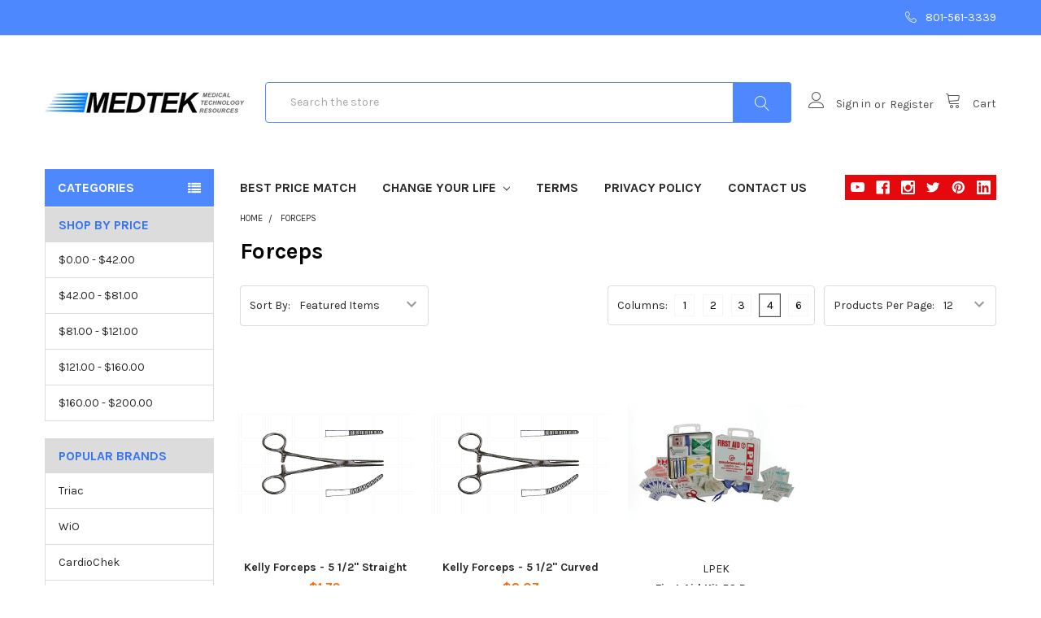

--- FILE ---
content_type: text/html; charset=UTF-8
request_url: https://www.e-medtek.com/forceps/
body_size: 13164
content:


<!DOCTYPE html>
<html class="no-js" lang="en">
    <head>
        <title>Kelly Forceps - Curverd Forceps, Straight Forceps, Surgical Forceps – MedTek</title>
        <link rel="dns-prefetch preconnect" href="https://cdn11.bigcommerce.com/s-y586f83j" crossorigin><link rel="dns-prefetch preconnect" href="https://fonts.googleapis.com/" crossorigin><link rel="dns-prefetch preconnect" href="https://fonts.gstatic.com/" crossorigin>
        <meta name="keywords" content="forceps, surgical forceps, medical supplies, medical equipment, medical products, kelly forceps"><meta name="description" content="Forceps are needed for just about everything in the medical field. We offer affordable options. Star your online order today."><link rel='canonical' href='https://www.e-medtek.com/forceps/' /><meta name='platform' content='bigcommerce.stencil' />
        
        

        <link href="https://cdn11.bigcommerce.com/s-y586f83j/product_images/favicon.ico" rel="shortcut icon">
        <meta name="viewport" content="width=device-width, initial-scale=1, maximum-scale=1">

        <script>
            // Change document class from no-js to js so we can detect this in css
            document.documentElement.className = document.documentElement.className.replace('no-js', 'js');
        </script>

        <link href="https://fonts.googleapis.com/css?family=Karla:700,400,400i,700i%7CPoppins:700&display=swap" rel="stylesheet">
        <link data-stencil-stylesheet href="https://cdn11.bigcommerce.com/s-y586f83j/stencil/f30dbdc0-b52e-0136-5fc6-00950c2b2095/e/c6c31fe0-b423-0138-ae96-0242ac110012/css/theme-0199d860-67ba-0138-b445-0242ac110012.css" rel="stylesheet">

        <!-- Start Tracking Code for analytics_googleanalytics -->

<!-- Global site tag (gtag.js) - Google Analytics -->
<script async src="https://www.googletagmanager.com/gtag/js?id=UA-184480738-1"></script>
<script>
  window.dataLayer = window.dataLayer || [];
  function gtag(){dataLayer.push(arguments);}
  gtag('js', new Date());

  gtag('config', 'UA-184480738-1');
</script>

<!-- End Tracking Code for analytics_googleanalytics -->


<script type="text/javascript">
var BCData = {};
</script>
<!-- Hotjar Tracking Code for www.e-medtek.com -->
<script>
    (function(h,o,t,j,a,r){
        h.hj=h.hj||function(){(h.hj.q=h.hj.q||[]).push(arguments)};
        h._hjSettings={hjid:2267960,hjsv:6};
        a=o.getElementsByTagName('head')[0];
        r=o.createElement('script');r.async=1;
        r.src=t+h._hjSettings.hjid+j+h._hjSettings.hjsv;
        a.appendChild(r);
    })(window,document,'https://static.hotjar.com/c/hotjar-','.js?sv=');
</script>
<script nonce="">
(function () {
    var xmlHttp = new XMLHttpRequest();

    xmlHttp.open('POST', 'https://bes.gcp.data.bigcommerce.com/nobot');
    xmlHttp.setRequestHeader('Content-Type', 'application/json');
    xmlHttp.send('{"store_id":"767717","timezone_offset":"-6.0","timestamp":"2026-01-23T21:10:31.22655500Z","visit_id":"a8190558-5d94-43c9-8923-d4f2fc1b7086","channel_id":1}');
})();
</script>

        

        
        
        
        
        
        <!-- snippet location htmlhead -->
    </head>
    <body class="csscolumns papaSupermarket-layout--default 
        papaSupermarket-style--
        papaSupermarket-page--pages-category 
        emthemesModez-productUniform
        
        
        
        
        
        
        " id="topOfPage">


        <!-- snippet location header -->
        <svg data-src="https://cdn11.bigcommerce.com/s-y586f83j/stencil/f30dbdc0-b52e-0136-5fc6-00950c2b2095/e/c6c31fe0-b423-0138-ae96-0242ac110012/img/icon-sprite.svg" class="icons-svg-sprite"></svg>


        <header class="header" role="banner">
    <a href="#" class="mobileMenu-toggle" data-mobile-menu-toggle="menu">
        <span class="mobileMenu-toggleIcon">Toggle menu</span>
    </a>

    <div class="emthemesModez-header-topSection">
        <div class="container">
            <nav class="navUser navUser--storeInfo">
    <ul class="navUser-section">
    </ul>
</nav>

<nav class="navUser">


    
    <ul class="navUser-section">
        

        <li class="navUser-item">
            <a class="navUser-action" href="tel:801-561-3339">
                <span class="navUser-item-icon emthemesModez-icon-linear-phone-handset"></span>
                <span>801-561-3339</span>
            </a>
        </li>

    </ul>
</nav>        </div>
    </div>

    <div class="emthemesModez-header-userSection emthemesModez-header-userSection--logo-left" data-stickymenu>
        <div class="container">
            <nav class="navUser">
    
    <ul class="navUser-section navUser-section--alt">

            <li class="navUser-item navUser-item--account">
                        <a class="navUser-action" href="/login.php">
                            <span class="navUser-item-icon navUser-item-loginIcon emthemesModez-icon-linear-user"></span>
                            <span class="navUser-item-loginLabel">Sign in</span>
                        </a>
                            <span class="navUser-or">or</span> <a class="navUser-action" href="/login.php?action=create_account">Register</a>
            </li>
        

        <li class="navUser-item navUser-item--compare">
            <a class="navUser-action navUser-action--compare" href="/compare" data-compare-nav>Compare <span class="countPill countPill--positive countPill--alt"></span></a>
        </li>
        
        <li class="navUser-item navUser-item--cart">

            <a
                class="navUser-action navUser-action--cart"
                data-cart-preview
                data-dropdown="cart-preview-dropdown"
                data-options="align:right"
                href="/cart.php",
                title="Cart">
                <span class="navUser-item-icon navUser-item-cartIcon emthemesModez-icon-linear-cart"></span>
                <span class="navUser-item-cartLabel">Cart</span> <span class="countPill cart-quantity">0</span>
            </a>

            <div class="dropdown-menu" id="cart-preview-dropdown" data-dropdown-content aria-hidden="true"></div>
        </li>
    </ul>
</nav>

                <div class="header-logo header-logo--left">
                    <a href="https://www.e-medtek.com/">
            <div class="header-logo-image-container">
                <img class="header-logo-image" src="https://cdn11.bigcommerce.com/s-y586f83j/images/stencil/250x40/medtek_logo2_1523569355__23019.original.jpg" alt="MedTek" title="MedTek">
            </div>
</a>
                </div>

            <div class="emthemesModez-quickSearch" data-prevent-quick-search-close>
    <!-- snippet location forms_search -->
    <form class="form" action="/search.php">
        <fieldset class="form-fieldset">
            <div class="form-field">
                <label class="is-srOnly" for="search_query">Search</label>
                <div class="form-prefixPostfix wrap">
                    <input class="form-input" data-search-quick name="search_query" id="search_query" data-error-message="Search field cannot be empty." placeholder="Search the store" autocomplete="off">
                    <input type="submit" class="button button--primary form-prefixPostfix-button--postfix" value="Search" />
                </div>
            </div>
        </fieldset>
    </form>
</div>        </div>
    </div>

    <div class="navPages-container" id="menu" data-menu>
        <div class="container">
            <nav class="navPages">
    <div class="emthemesModez-navPages-verticalCategories-container">
        <a class="navPages-action has-subMenu" data-collapsible="emthemesModez-verticalCategories"
            data-collapsible-disabled-breakpoint="medium"
            data-collapsible-disabled-state="open"
            data-collapsible-enabled-state="closed">Categories</a>
        <div class="emthemesModez-verticalCategories " id="emthemesModez-verticalCategories" data-emthemesmodez-fix-height="emthemesModez-section1-container" aria-hidden="true" tabindex="-1">
            <ul class="navPages-list navPages-list--categories">
                    <li class="navPages-item">
                        <a class="navPages-action has-subMenu " href="https://www.e-medtek.com/cholesterol-testing-kits/"
    
    data-collapsible="navPages-18"
    data-collapsible-disabled-breakpoint="medium"
    data-collapsible-disabled-state="open"
    data-collapsible-enabled-state="closed">
    Cholesterol Testing Kits <i class="icon navPages-action-moreIcon" aria-hidden="true"><svg><use xlink:href="#icon-chevron-down" /></svg></i>
</a>
<div class="navPage-subMenu
    " id="navPages-18" aria-hidden="true" tabindex="-1">
    <ul class="navPage-subMenu-list">
        <li class="navPage-subMenu-item">
            <a class="navPage-subMenu-action navPages-action" href="https://www.e-medtek.com/cholesterol-testing-kits/">All Cholesterol Testing Kits</a>
        </li>
            <li class="navPage-subMenu-item">
                    <a class="navPage-subMenu-action navPages-action" href="https://www.e-medtek.com/pts-cardiochek-test-strips/" >PTS CardioChek Test Strips</a>
            </li>
            <li class="navPage-subMenu-item">
                    <a class="navPage-subMenu-action navPages-action" href="https://www.e-medtek.com/cholestech-test-cassettes/" >Cholestech Test Cassettes</a>
            </li>
            <li class="navPage-subMenu-item">
                    <a class="navPage-subMenu-action navPages-action" href="https://www.e-medtek.com/multi-analyte-controls/" >Multi Analyte Controls</a>
            </li>
            <li class="navPage-subMenu-item">
                    <a class="navPage-subMenu-action navPages-action" href="https://www.e-medtek.com/disposable-supplies/" >Disposable Supplies</a>
            </li>
            <li class="navPage-subMenu-item">
                    <a class="navPage-subMenu-action navPages-action" href="https://www.e-medtek.com/capillary-tubes-plungers/" >Capillary Tubes &amp; Plungers</a>
            </li>
            <li class="navPage-subMenu-item">
                    <a class="navPage-subMenu-action navPages-action" href="https://www.e-medtek.com/accessories/" >Accessories</a>
            </li>
    </ul>
</div>
                    </li>
                    <li class="navPages-item">
                        <a class="navPages-action" href="https://www.e-medtek.com/covid-19/" >COVID-19 Tests</a>
                    </li>
                    <li class="navPages-item">
                        <a class="navPages-action" href="https://www.e-medtek.com/disinfecting/" >Disinfecting</a>
                    </li>
                    <li class="navPages-item">
                        <a class="navPages-action has-subMenu " href="https://www.e-medtek.com/wio-diet-smart-foods/"
    
    data-collapsible="navPages-58"
    data-collapsible-disabled-breakpoint="medium"
    data-collapsible-disabled-state="open"
    data-collapsible-enabled-state="closed">
    WiO Diet Smart Foods <i class="icon navPages-action-moreIcon" aria-hidden="true"><svg><use xlink:href="#icon-chevron-down" /></svg></i>
</a>
<div class="navPage-subMenu
    " id="navPages-58" aria-hidden="true" tabindex="-1">
    <ul class="navPage-subMenu-list">
        <li class="navPage-subMenu-item">
            <a class="navPage-subMenu-action navPages-action" href="https://www.e-medtek.com/wio-diet-smart-foods/">All WiO Diet Smart Foods</a>
        </li>
            <li class="navPage-subMenu-item">
                    <a class="navPage-subMenu-action navPages-action" href="https://www.e-medtek.com/wio-smart-foods/" >WiO Smart Foods</a>
            </li>
            <li class="navPage-subMenu-item">
                    <a class="navPage-subMenu-action navPages-action" href="https://www.e-medtek.com/wio-protein-drinks/" >WiO MRP Shakes &amp; Omega Oil</a>
            </li>
            <li class="navPage-subMenu-item">
                    <a class="navPage-subMenu-action navPages-action" href="https://www.e-medtek.com/wio-ingredients/" >WiO Ingredients</a>
            </li>
            <li class="navPage-subMenu-item">
                    <a class="navPage-subMenu-action navPages-action" href="https://www.e-medtek.com/wio-emulsions-extracts/" >WiO Emulsions &amp; Extracts</a>
            </li>
            <li class="navPage-subMenu-item">
                    <a class="navPage-subMenu-action navPages-action" href="https://www.e-medtek.com/wio-supplements/" >WiO Supplements</a>
            </li>
    </ul>
</div>
                    </li>
                    <li class="navPages-item">
                        <a class="navPages-action has-subMenu " href="https://www.e-medtek.com/carrying-cases/"
    
    data-collapsible="navPages-43"
    data-collapsible-disabled-breakpoint="medium"
    data-collapsible-disabled-state="open"
    data-collapsible-enabled-state="closed">
    Carrying Cases <i class="icon navPages-action-moreIcon" aria-hidden="true"><svg><use xlink:href="#icon-chevron-down" /></svg></i>
</a>
<div class="navPage-subMenu
    " id="navPages-43" aria-hidden="true" tabindex="-1">
    <ul class="navPage-subMenu-list">
        <li class="navPage-subMenu-item">
            <a class="navPage-subMenu-action navPages-action" href="https://www.e-medtek.com/carrying-cases/">All Carrying Cases</a>
        </li>
            <li class="navPage-subMenu-item">
                    <a class="navPage-subMenu-action navPages-action" href="https://www.e-medtek.com/cases-for-baxter-sabratek/" >Cases for Baxter-Sabratek</a>
            </li>
            <li class="navPage-subMenu-item">
                    <a class="navPage-subMenu-action navPages-action" href="https://www.e-medtek.com/cases-for-abbott-aim/" >Cases for Abbott AIM</a>
            </li>
            <li class="navPage-subMenu-item">
                    <a class="navPage-subMenu-action navPages-action" href="https://www.e-medtek.com/cases-for-curlin/" >Cases for Curlin</a>
            </li>
            <li class="navPage-subMenu-item">
                    <a class="navPage-subMenu-action navPages-action" href="https://www.e-medtek.com/cases-for-cadd/" >Cases for CADD</a>
            </li>
            <li class="navPage-subMenu-item">
                    <a class="navPage-subMenu-action navPages-action" href="https://www.e-medtek.com/medical-cases-and-bags/" >Medical Cases and Bags</a>
            </li>
    </ul>
</div>
                    </li>
                    <li class="navPages-item">
                        <a class="navPages-action has-subMenu " href="https://www.e-medtek.com/orthopedic-softgoods/"
    
    data-collapsible="navPages-32"
    data-collapsible-disabled-breakpoint="medium"
    data-collapsible-disabled-state="open"
    data-collapsible-enabled-state="closed">
    Orthopedic Softgoods  <i class="icon navPages-action-moreIcon" aria-hidden="true"><svg><use xlink:href="#icon-chevron-down" /></svg></i>
</a>
<div class="navPage-subMenu
    " id="navPages-32" aria-hidden="true" tabindex="-1">
    <ul class="navPage-subMenu-list">
        <li class="navPage-subMenu-item">
            <a class="navPage-subMenu-action navPages-action" href="https://www.e-medtek.com/orthopedic-softgoods/">All Orthopedic Softgoods </a>
        </li>
            <li class="navPage-subMenu-item">
                    <a class="navPage-subMenu-action navPages-action" href="https://www.e-medtek.com/ankle-foot-heel/" >Ankle, Foot &amp; Heel</a>
            </li>
            <li class="navPage-subMenu-item">
                    <a class="navPage-subMenu-action navPages-action" href="https://www.e-medtek.com/knee-braces/" >Knee</a>
            </li>
    </ul>
</div>
                    </li>
                    <li class="navPages-item">
                        <a class="navPages-action" href="https://www.e-medtek.com/clearance/" >DISCOUNTED ITEMS</a>
                    </li>
                    <li class="navPages-item">
                        <a class="navPages-action" href="https://www.e-medtek.com/asthma-medical-supplies/" >Asthma Medical Supplies</a>
                    </li>
                    <li class="navPages-item">
                        <a class="navPages-action" href="https://www.e-medtek.com/diabetes-testing-supplies-and-equipment/" >Diabetes Testing Supplies and Equipment</a>
                    </li>
                    <li class="navPages-item">
                        <a class="navPages-action" href="https://www.e-medtek.com/diagnostics/" >Diagnostics</a>
                    </li>
                    <li class="navPages-item">
                        <a class="navPages-action" href="https://www.e-medtek.com/forceps/" >Forceps</a>
                    </li>
                    <li class="navPages-item">
                        <a class="navPages-action" href="https://www.e-medtek.com/gloves/" >Gloves</a>
                    </li>
                    <li class="navPages-item">
                        <a class="navPages-action" href="https://www.e-medtek.com/h-pylori/" >H. pylori</a>
                    </li>
                    <li class="navPages-item">
                        <a class="navPages-action" href="https://www.e-medtek.com/hypothyroid/" >Hypothyroid Tests</a>
                    </li>
                    <li class="navPages-item">
                        <a class="navPages-action" href="https://www.e-medtek.com/influenza-testing/" >Influenza Testing</a>
                    </li>
                    <li class="navPages-item">
                        <a class="navPages-action" href="https://www.e-medtek.com/lancets/" >Lancets</a>
                    </li>
                    <li class="navPages-item">
                        <a class="navPages-action" href="https://www.e-medtek.com/massage-therapy/" >Massage Therapy</a>
                    </li>
                    <li class="navPages-item">
                        <a class="navPages-action" href="https://www.e-medtek.com/oxygen/" >Oxygen </a>
                    </li>
                    <li class="navPages-item">
                        <a class="navPages-action" href="https://www.e-medtek.com/pulse-oximetry/" >Pulse Oximetry Monitors</a>
                    </li>
                    <li class="navPages-item">
                        <a class="navPages-action" href="https://www.e-medtek.com/respiratory/" >Respiratory</a>
                    </li>
                    <li class="navPages-item">
                        <a class="navPages-action" href="https://www.e-medtek.com/supplements/" >Supplements</a>
                    </li>
            </ul>
        </div>
    </div>
        <ul class="navPages-list">
                <li class="navPages-item">
                    <a class="navPages-action" href="https://www.e-medtek.com/bestprice.html/">Best Price Match</a>
                </li>
                <li class="navPages-item">
                    <a class="navPages-action has-subMenu" href="https://www.e-medtek.com/change-your-life/" 
    data-collapsible="navPages-page-1"
    data-collapsible-disabled-breakpoint="large"
    data-collapsible-disabled-state="open"
    data-collapsible-enabled-state="closed">
    Change Your Life <i class="icon navPages-action-moreIcon" aria-hidden="true"><svg><use xlink:href="#icon-chevron-down" /></svg></i>
</a>
<div class="navPage-subMenu navPage-subMenu--standard" id="navPages-page-1" aria-hidden="true" tabindex="-1">
    <ul class="navPage-subMenu-list">
        <li class="navPage-subMenu-item">
            <a class="navPage-subMenu-action navPages-action" href="https://www.e-medtek.com/change-your-life/">Change Your Life</a>
        </li>
            <li class="navPage-subMenu-item">
                    <a class="navPage-subMenu-action navPages-action" href="https://www.e-medtek.com/weight-loss-management/">Weight Loss Management</a>
            </li>
    </ul>
</div>
                </li>
                <li class="navPages-item">
                    <a class="navPages-action" href="https://www.e-medtek.com/terms/">Terms</a>
                </li>
                <li class="navPages-item">
                    <a class="navPages-action" href="https://www.e-medtek.com/privacy-policy/">Privacy Policy</a>
                </li>
                <li class="navPages-item">
                    <a class="navPages-action" href="https://www.e-medtek.com/contact/">Contact Us</a>
                </li>
        </ul>
    <ul class="navPages-list navPages-list--user">
            <li class="navPages-item">
                <a class="navPages-action" href="/login.php">Sign in</a>
                    or <a class="navPages-action" href="/login.php?action=create_account">Register</a>
            </li>
    </ul>

    <div class="navPages-socials">
            <ul class="socialLinks socialLinks--dark">
            <li class="socialLinks-item">
                    <a class="icon icon--youtube" href="https://www.youtube.com/channel/UCGh1MefALU9exuPLmRtVuFQ?view_as=subscriber" target="_blank">
                        <svg><use xlink:href="#icon-youtube" /></svg>
                    </a>
            </li>
            <li class="socialLinks-item">
                    <a class="icon icon--facebook" href="https://www.facebook.com/eMedTek/" target="_blank">
                        <svg><use xlink:href="#icon-facebook" /></svg>
                    </a>
            </li>
            <li class="socialLinks-item">
                    <a class="icon icon--instagram" href="https://www.instagram.com/medtekmedicals/" target="_blank">
                        <svg><use xlink:href="#icon-instagram" /></svg>
                    </a>
            </li>
            <li class="socialLinks-item">
                    <a class="icon icon--twitter" href="https://twitter.com/E_Medtek" target="_blank">
                        <svg><use xlink:href="#icon-twitter" /></svg>
                    </a>
            </li>
            <li class="socialLinks-item">
                    <a class="icon icon--pinterest" href="https://www.pinterest.com/medtekmedical/" target="_blank">
                        <svg><use xlink:href="#icon-pinterest" /></svg>
                    </a>
            </li>
            <li class="socialLinks-item">
                    <a class="icon icon--linkedin" href="https://www.linkedin.com/company/21905197/" target="_blank">
                        <svg><use xlink:href="#icon-linkedin" /></svg>
                    </a>
            </li>
    </ul>
    </div>
</nav>
        </div>
    </div>

</header>

<div class="emthemesModez-quickSearch emthemesModez-quickSearch--mobileOnly" data-prevent-quick-search-close>
    <!-- snippet location forms_search -->
    <form class="form" action="/search.php">
        <fieldset class="form-fieldset">
            <div class="form-field">
                <label class="is-srOnly" for="search_query_mobile">Search</label>
                <div class="form-prefixPostfix wrap">
                    <input class="form-input" data-search-quick name="search_query" id="search_query_mobile" data-error-message="Search field cannot be empty." placeholder="Search the store" autocomplete="off">
                    <input type="submit" class="button button--primary form-prefixPostfix-button--postfix" value="Search" />
                </div>
            </div>
        </fieldset>
    </form>
</div>
<div class="dropdown dropdown--quickSearch" id="quickSearch" aria-hidden="true" tabindex="-1" data-prevent-quick-search-close>
    <div class="container">
        <section class="quickSearchResults" data-bind="html: results"></section>
    </div>
</div>
<div class="emthemesModez-overlay"></div>

        <div class="body">
     
    <div class="container">
        
<h1 class="page-heading page-heading--mobileOnly">Forceps</h1>

<div class="page">
    <aside class="page-sidebar page-sidebar--top " id="faceted-search-container">
        <nav>
    

                <div class="sidebarBlock sidebarBlock--mobileCollapsible">
        <h5 class="sidebarBlock-heading" data-collapsible="#shopByPrice-navList" data-collapsible-disabled-breakpoint="medium" aria-expanded="false">
            Shop By Price
        </h5>
        <ul id="shopByPrice-navList" class="navList" aria-hidden="true">
            <li class="navList-item">
                <a class="navList-action " href="https://www.e-medtek.com/forceps/?price_min=0&amp;price_max=42&amp;sort=featured" alt="$0.00 - $42.00" title="$0.00 - $42.00">$0.00 - $42.00</a>
            </li>
            <li class="navList-item">
                <a class="navList-action " href="https://www.e-medtek.com/forceps/?price_min=42&amp;price_max=81&amp;sort=featured" alt="$42.00 - $81.00" title="$42.00 - $81.00">$42.00 - $81.00</a>
            </li>
            <li class="navList-item">
                <a class="navList-action " href="https://www.e-medtek.com/forceps/?price_min=81&amp;price_max=121&amp;sort=featured" alt="$81.00 - $121.00" title="$81.00 - $121.00">$81.00 - $121.00</a>
            </li>
            <li class="navList-item">
                <a class="navList-action " href="https://www.e-medtek.com/forceps/?price_min=121&amp;price_max=160&amp;sort=featured" alt="$121.00 - $160.00" title="$121.00 - $160.00">$121.00 - $160.00</a>
            </li>
            <li class="navList-item">
                <a class="navList-action " href="https://www.e-medtek.com/forceps/?price_min=160&amp;price_max=200&amp;sort=featured" alt="$160.00 - $200.00" title="$160.00 - $200.00">$160.00 - $200.00</a>
            </li>

        </ul>
    </div>
            <div class="sidebarBlock sidebarBlock--navList sidebarBlock--brands sidebarBlock--mobileCollapsible">
    <h5 class="sidebarBlock-heading" data-collapsible="#brands-navList" data-collapsible-disabled-breakpoint="medium" aria-expanded="false">Popular Brands</h5>
    <ul id="brands-navList" class="navList" aria-hidden="true">
        <li class="navList-item"><a class="navList-action" href="https://www.e-medtek.com/brands/Triac.html" alt="Triac" title="Triac">Triac</a></li>
        <li class="navList-item"><a class="navList-action" href="https://www.e-medtek.com/brands/WiO.html" alt="WiO" title="WiO">WiO</a></li>
        <li class="navList-item"><a class="navList-action" href="https://www.e-medtek.com/brands/CardioChek.html" alt="CardioChek" title="CardioChek">CardioChek</a></li>
        <li class="navList-item"><a class="navList-action" href="https://www.e-medtek.com/brands/Monaghan.html" alt="Monaghan" title="Monaghan">Monaghan</a></li>
        <li class="navList-item"><a class="navList-action" href="https://www.e-medtek.com/brands/Alere-Cholestech.html" alt="Alere Cholestech" title="Alere Cholestech">Alere Cholestech</a></li>
        <li class="navList-item"><a class="navList-action" href="https://www.e-medtek.com/brands/%C3%96ssur.html" alt="Össur" title="Össur">Össur</a></li>
        <li class="navList-item"><a class="navList-action" href="https://www.e-medtek.com/brands/PTS.html" alt="PTS" title="PTS">PTS</a></li>
        <li class="navList-item"><a class="navList-action" href="https://www.e-medtek.com/brands/Nonin.html" alt="Nonin" title="Nonin">Nonin</a></li>
        <li class="navList-item"><a class="navList-action" href="https://www.e-medtek.com/brands/Sempermed.html" alt="Sempermed" title="Sempermed">Sempermed</a></li>
        <li class="navList-item"><a href="https://www.e-medtek.com/brands/">View All</a></li>
    </ul>
</div>        <div class="emthemesModez-productsFilter ">
    <a href="#emthemesModez-productsFilter-form" role="button" class="button emthemesModez-productsFilter-toggle" aria-label="Options" data-collapsible><i class="fa fa-cog" aria-hidden="true"></i></a>
    <form class="actionBar" id="emthemesModez-productsFilter-form" method="get" data-sort-by>
        <fieldset class="form-fieldset actionBar-section actionBar-section--sort">
    <div class="form-field">
        <label class="form-label" for="sort">Sort By:</label>
        <select class="form-select" name="sort" id="sort">
            <option value="featured" selected>Featured Items</option>
            <option value="newest" >Newest Items</option>
            <option value="bestselling" >Best Selling</option>
            <option value="alphaasc" >A to Z</option>
            <option value="alphadesc" >Z to A</option>
            <option value="avgcustomerreview" >By Review</option>
            <option value="priceasc" >Price: Ascending</option>
            <option value="pricedesc" >Price: Descending</option>
        </select>
    </div>
</fieldset>

        <fieldset class="form-fieldset actionBar-section actionBar-section--productsPerPage">
    <div class="form-field">
        <label class="form-label" for="limit">Products Per Page:</label>
        <select class="form-select" name="limit" id="limit">
            <option value="8" >8</option>
            <option value="12" selected>12</option>
            <option value="16" >16</option>
            <option value="20" >20</option>
            <option value="40" >40</option>
            <option value="100" >100</option>
        </select>
    </div>
</fieldset>

        <fieldset class="form-fieldset actionBar-section actionBar-section--mode">
    <div class="form-field">
        <label class="form-label" for="mode">Columns:</label>
        <input class="form-radio" type="radio" name="mode" value="1" id="mode_1" >
        <label class="form-option" for="mode_1"><span class="form-option-variant" title="1">1</span></label>
        <input class="form-radio" type="radio" name="mode" value="2" id="mode_2" >
        <label class="form-option" for="mode_2"><span class="form-option-variant" title="2">2</span></label>
        <input class="form-radio" type="radio" name="mode" value="3" id="mode_3" >
        <label class="form-option" for="mode_3"><span class="form-option-variant" title="3">3</span></label>
        <input class="form-radio" type="radio" name="mode" value="4" id="mode_4"  checked>
        <label class="form-option" for="mode_4"><span class="form-option-variant" title="4">4</span></label>
        <input class="form-radio" type="radio" name="mode" value="6" id="mode_6" >
        <label class="form-option" for="mode_6"><span class="form-option-variant" title="6">6</span></label>

        <!--
        <input class="form-radio" type="radio" name="mode" value="grid" id="mode_grid"  checked>
        <label class="form-option" for="mode_grid" aria-label="Grid"><span class="form-option-variant" title="Grid"><i class="fa fa-th-large" aria-hidden="true"></i></span></label>
        <input class="form-radio" type="radio" name="mode" value="list" id="mode_list" >
        <label class="form-option" for="mode_list" aria-label="List"><span class="form-option-variant" title="List"><i class="fa fa-th-list" aria-hidden="true"></i></span></label>
        -->
    </div>
</fieldset>    </form>
</div></nav>
    </aside>

    <main class="page-content ">
        <ul class="breadcrumbs" itemscope itemtype="http://schema.org/BreadcrumbList">
            <li class="breadcrumb " itemprop="itemListElement" itemscope itemtype="http://schema.org/ListItem">
                <a href="https://www.e-medtek.com/" class="breadcrumb-label" itemprop="item">
                    <span itemprop="name">Home</span>
                    <meta itemprop="position" content="0" />
                </a>
            </li>
            <li class="breadcrumb is-active" itemprop="itemListElement" itemscope itemtype="http://schema.org/ListItem">
                <a href="https://www.e-medtek.com/forceps/" class="breadcrumb-label" itemprop="item">
                    <span itemprop="name">Forceps</span>
                    <meta itemprop="position" content="1" />
                </a>
            </li>
</ul>


        <p class="h1 page-heading page-heading--desktopOnly">Forceps</p>
        
        
        <div class="papaSupermarket-categoryPage-description">
            
            <!-- snippet location categories -->
        </div>
        
        


        <div id="product-listing-container" class="
                    ">
                <div class="emthemesModez-productsFilter ">
    <a href="#emthemesModez-productsFilter-form" role="button" class="button emthemesModez-productsFilter-toggle" aria-label="Options" data-collapsible><i class="fa fa-cog" aria-hidden="true"></i></a>
    <form class="actionBar" id="emthemesModez-productsFilter-form" method="get" data-sort-by>
        <fieldset class="form-fieldset actionBar-section actionBar-section--sort">
    <div class="form-field">
        <label class="form-label" for="sort">Sort By:</label>
        <select class="form-select" name="sort" id="sort">
            <option value="featured" selected>Featured Items</option>
            <option value="newest" >Newest Items</option>
            <option value="bestselling" >Best Selling</option>
            <option value="alphaasc" >A to Z</option>
            <option value="alphadesc" >Z to A</option>
            <option value="avgcustomerreview" >By Review</option>
            <option value="priceasc" >Price: Ascending</option>
            <option value="pricedesc" >Price: Descending</option>
        </select>
    </div>
</fieldset>

        <fieldset class="form-fieldset actionBar-section actionBar-section--productsPerPage">
    <div class="form-field">
        <label class="form-label" for="limit">Products Per Page:</label>
        <select class="form-select" name="limit" id="limit">
            <option value="8" >8</option>
            <option value="12" selected>12</option>
            <option value="16" >16</option>
            <option value="20" >20</option>
            <option value="40" >40</option>
            <option value="100" >100</option>
        </select>
    </div>
</fieldset>

        <fieldset class="form-fieldset actionBar-section actionBar-section--mode">
    <div class="form-field">
        <label class="form-label" for="mode">Columns:</label>
        <input class="form-radio" type="radio" name="mode" value="1" id="mode_1_main" >
        <label class="form-option" for="mode_1_main"><span class="form-option-variant" title="1">1</span></label>
        <input class="form-radio" type="radio" name="mode" value="2" id="mode_2_main" >
        <label class="form-option" for="mode_2_main"><span class="form-option-variant" title="2">2</span></label>
        <input class="form-radio" type="radio" name="mode" value="3" id="mode_3_main" >
        <label class="form-option" for="mode_3_main"><span class="form-option-variant" title="3">3</span></label>
        <input class="form-radio" type="radio" name="mode" value="4" id="mode_4_main"  checked>
        <label class="form-option" for="mode_4_main"><span class="form-option-variant" title="4">4</span></label>
        <input class="form-radio" type="radio" name="mode" value="6" id="mode_6_main" >
        <label class="form-option" for="mode_6_main"><span class="form-option-variant" title="6">6</span></label>

        <!--
        <input class="form-radio" type="radio" name="mode" value="grid" id="mode_grid_main"  checked>
        <label class="form-option" for="mode_grid_main" aria-label="Grid"><span class="form-option-variant" title="Grid"><i class="fa fa-th-large" aria-hidden="true"></i></span></label>
        <input class="form-radio" type="radio" name="mode" value="list" id="mode_list_main" >
        <label class="form-option" for="mode_list_main" aria-label="List"><span class="form-option-variant" title="List"><i class="fa fa-th-list" aria-hidden="true"></i></span></label>
        -->
    </div>
</fieldset>    </form>
</div><form action="/compare" method='POST' data-product-compare>
    <ul class="productGrid">
    <li class="product">
        <article class="card ">
    <figure class="card-figure">
            <a href="https://www.e-medtek.com/kelly-forceps-5-1-2-straight/">
                <div class="card-img-container">
                    <img class="card-image lazyload" data-sizes="auto" src="https://cdn11.bigcommerce.com/s-y586f83j/stencil/f30dbdc0-b52e-0136-5fc6-00950c2b2095/e/c6c31fe0-b423-0138-ae96-0242ac110012/img/loading.svg" data-src="https://cdn11.bigcommerce.com/s-y586f83j/images/stencil/350x350/products/185/502/5650__17053.1437432279.GIF?c=2" alt="Kelly Forceps - 5 1/2&quot; Straight" title="Kelly Forceps - 5 1/2&quot; Straight">
                </div>
            </a>
        <figcaption class="card-figcaption">
            <div class="card-figcaption-body">
                <div class="card-buttons">
                                <a href="https://www.e-medtek.com/cart.php?action=add&amp;product_id=185" class="button button--small button--primary card-figcaption-button" data-emthemesmodez-cart-item-add>Add to Cart</a>

                        <label class="button button--small card-figcaption-button card-figcaption-button--compare" for="compare-185">
                            Compare <input type="checkbox" name="products[]" value="185" id="compare-185" data-compare-id="185">
                        </label>
                </div>

                <div class="card-buttons card-buttons--alt">
                            <a href="#" class="button button--small card-figcaption-button quickview" data-product-id="185">Quick view</a>
                </div>
            </div>
        </figcaption>
    </figure>
    <div class="card-body">
        <h4 class="card-title">
            <a href="https://www.e-medtek.com/kelly-forceps-5-1-2-straight/">Kelly Forceps - 5 1/2&quot; Straight</a>
        </h4>

        <div class="card-text card-text--price" data-test-info-type="price">
                    
            <div class="price-section price-section--withoutTax rrp-price--withoutTax" style="display: none;">
                <span class="price-was-label">MSRP:</span>
                <span data-product-rrp-price-without-tax class="price price--rrp"> 
                    
                </span>
            </div>
            <div class="price-section price-section--withoutTax" >
                <span class="price-label" >
                    
                </span>
                <span class="price-now-label" style="display: none;">
                    Now:
                </span>
                <span data-product-price-without-tax class="price price--withoutTax price--main">$1.79</span>
            </div>
            <div class="price-section price-section--withoutTax non-sale-price--withoutTax" style="display: none;">
                <span class="price-was-label">Was:</span>
                <span data-product-non-sale-price-without-tax class="price price--non-sale">
                    
                </span>
            </div>
            </div>

        <div class="card-text card-text--summary" data-test-info-type="summary">
                Kelly Hemostatic Forceps are primarily used for clamping large blood vessels or manipulating heavy tissue. They may also be used for soft tissue dissection. They are available curved or straight with a ratcheted finger ring handle. Similar to Rankin...
        </div>

    </div>

    <div class="card-aside">
        <div class="card-text card-text--price" data-test-info-type="price">
                    
            <div class="price-section price-section--withoutTax rrp-price--withoutTax" style="display: none;">
                <span class="price-was-label">MSRP:</span>
                <span data-product-rrp-price-without-tax class="price price--rrp"> 
                    
                </span>
            </div>
            <div class="price-section price-section--withoutTax" >
                <span class="price-label" >
                    
                </span>
                <span class="price-now-label" style="display: none;">
                    Now:
                </span>
                <span data-product-price-without-tax class="price price--withoutTax price--main">$1.79</span>
            </div>
            <div class="price-section price-section--withoutTax non-sale-price--withoutTax" style="display: none;">
                <span class="price-was-label">Was:</span>
                <span data-product-non-sale-price-without-tax class="price price--non-sale">
                    
                </span>
            </div>
            </div>
        <div class="card-buttons">
                        <a href="https://www.e-medtek.com/cart.php?action=add&amp;product_id=185" class="button button--small button--primary card-figcaption-button" data-emthemesmodez-cart-item-add>Add to Cart</a>

                <label class="button button--small card-figcaption-button card-figcaption-button--compare" for="compare-185">
                    Compare <input type="checkbox" name="products[]" value="185" id="compare-185" data-compare-id="185">
                </label>

                    <a href="#" class="button button--small card-figcaption-button quickview" data-product-id="185">Quick view</a>
        </div>
    </div>
</article>
    </li>
    <li class="product">
        <article class="card ">
    <figure class="card-figure">
            <a href="https://www.e-medtek.com/kelly-forceps-5-1-2-curved/">
                <div class="card-img-container">
                    <img class="card-image lazyload" data-sizes="auto" src="https://cdn11.bigcommerce.com/s-y586f83j/stencil/f30dbdc0-b52e-0136-5fc6-00950c2b2095/e/c6c31fe0-b423-0138-ae96-0242ac110012/img/loading.svg" data-src="https://cdn11.bigcommerce.com/s-y586f83j/images/stencil/350x350/products/184/501/5650__22332.1437432053.GIF?c=2" alt="Kelly Forceps - 5 1/2&quot; Curved" title="Kelly Forceps - 5 1/2&quot; Curved">
                </div>
            </a>
        <figcaption class="card-figcaption">
            <div class="card-figcaption-body">
                <div class="card-buttons">
                                <a href="https://www.e-medtek.com/cart.php?action=add&amp;product_id=184" class="button button--small button--primary card-figcaption-button" data-emthemesmodez-cart-item-add>Add to Cart</a>

                        <label class="button button--small card-figcaption-button card-figcaption-button--compare" for="compare-184">
                            Compare <input type="checkbox" name="products[]" value="184" id="compare-184" data-compare-id="184">
                        </label>
                </div>

                <div class="card-buttons card-buttons--alt">
                            <a href="#" class="button button--small card-figcaption-button quickview" data-product-id="184">Quick view</a>
                </div>
            </div>
        </figcaption>
    </figure>
    <div class="card-body">
        <h4 class="card-title">
            <a href="https://www.e-medtek.com/kelly-forceps-5-1-2-curved/">Kelly Forceps - 5 1/2&quot; Curved</a>
        </h4>

        <div class="card-text card-text--price" data-test-info-type="price">
                    
            <div class="price-section price-section--withoutTax rrp-price--withoutTax" style="display: none;">
                <span class="price-was-label">MSRP:</span>
                <span data-product-rrp-price-without-tax class="price price--rrp"> 
                    
                </span>
            </div>
            <div class="price-section price-section--withoutTax" >
                <span class="price-label" >
                    
                </span>
                <span class="price-now-label" style="display: none;">
                    Now:
                </span>
                <span data-product-price-without-tax class="price price--withoutTax price--main">$2.07</span>
            </div>
            <div class="price-section price-section--withoutTax non-sale-price--withoutTax" style="display: none;">
                <span class="price-was-label">Was:</span>
                <span data-product-non-sale-price-without-tax class="price price--non-sale">
                    
                </span>
            </div>
            </div>

        <div class="card-text card-text--summary" data-test-info-type="summary">
                Kelly Hemostatic Forceps are primarily used for clamping large blood vessels or manipulating heavy tissue. They may also be used for soft tissue dissection. They are available curved or straight with a ratcheted finger ring handle. Similar to Rankin...
        </div>

    </div>

    <div class="card-aside">
        <div class="card-text card-text--price" data-test-info-type="price">
                    
            <div class="price-section price-section--withoutTax rrp-price--withoutTax" style="display: none;">
                <span class="price-was-label">MSRP:</span>
                <span data-product-rrp-price-without-tax class="price price--rrp"> 
                    
                </span>
            </div>
            <div class="price-section price-section--withoutTax" >
                <span class="price-label" >
                    
                </span>
                <span class="price-now-label" style="display: none;">
                    Now:
                </span>
                <span data-product-price-without-tax class="price price--withoutTax price--main">$2.07</span>
            </div>
            <div class="price-section price-section--withoutTax non-sale-price--withoutTax" style="display: none;">
                <span class="price-was-label">Was:</span>
                <span data-product-non-sale-price-without-tax class="price price--non-sale">
                    
                </span>
            </div>
            </div>
        <div class="card-buttons">
                        <a href="https://www.e-medtek.com/cart.php?action=add&amp;product_id=184" class="button button--small button--primary card-figcaption-button" data-emthemesmodez-cart-item-add>Add to Cart</a>

                <label class="button button--small card-figcaption-button card-figcaption-button--compare" for="compare-184">
                    Compare <input type="checkbox" name="products[]" value="184" id="compare-184" data-compare-id="184">
                </label>

                    <a href="#" class="button button--small card-figcaption-button quickview" data-product-id="184">Quick view</a>
        </div>
    </div>
</article>
    </li>
    <li class="product">
        <article class="card ">
    <figure class="card-figure">
            <a href="https://www.e-medtek.com/first-aid-kit-50-person/">
                <div class="card-img-container">
                    <img class="card-image lazyload" data-sizes="auto" src="https://cdn11.bigcommerce.com/s-y586f83j/stencil/f30dbdc0-b52e-0136-5fc6-00950c2b2095/e/c6c31fe0-b423-0138-ae96-0242ac110012/img/loading.svg" data-src="https://cdn11.bigcommerce.com/s-y586f83j/images/stencil/350x350/products/175/483/First_Aid_Kit_50_Person___93063.1425624014.jpg?c=2" alt="First Aid Kit 50 Person (2204)" title="First Aid Kit 50 Person (2204)">
                </div>
            </a>
        <figcaption class="card-figcaption">
            <div class="card-figcaption-body">
                <div class="card-buttons">
                                <a href="https://www.e-medtek.com/cart.php?action=add&amp;product_id=175" class="button button--small button--primary card-figcaption-button" data-emthemesmodez-cart-item-add>Add to Cart</a>

                        <label class="button button--small card-figcaption-button card-figcaption-button--compare" for="compare-175">
                            Compare <input type="checkbox" name="products[]" value="175" id="compare-175" data-compare-id="175">
                        </label>
                </div>

                <div class="card-buttons card-buttons--alt">
                            <a href="#" class="button button--small card-figcaption-button quickview" data-product-id="175">Quick view</a>
                </div>
            </div>
        </figcaption>
    </figure>
    <div class="card-body">
            <p class="card-text card-text--brand" data-test-info-type="brandName">LPEK</p>
        <h4 class="card-title">
            <a href="https://www.e-medtek.com/first-aid-kit-50-person/">First Aid Kit 50 Person</a>
        </h4>

        <div class="card-text card-text--price" data-test-info-type="price">
                    
            <div class="price-section price-section--withoutTax rrp-price--withoutTax" style="display: none;">
                <span class="price-was-label">MSRP:</span>
                <span data-product-rrp-price-without-tax class="price price--rrp"> 
                    
                </span>
            </div>
            <div class="price-section price-section--withoutTax" >
                <span class="price-label" >
                    
                </span>
                <span class="price-now-label" style="display: none;">
                    Now:
                </span>
                <span data-product-price-without-tax class="price price--withoutTax price--main">$200.00</span>
            </div>
            <div class="price-section price-section--withoutTax non-sale-price--withoutTax" style="display: none;">
                <span class="price-was-label">Was:</span>
                <span data-product-non-sale-price-without-tax class="price price--non-sale">
                    
                </span>
            </div>
            </div>

        <div class="card-text card-text--summary" data-test-info-type="summary">
                &nbsp; &nbsp; &nbsp;Kit Contains:

2 Certi-Strip Plastic 2 x 3 
2 Certi-Non-Stick Pad 3 x 4 
4 Certi-Gauze Pad 3 x 3 
2 Eye Pad 
10 Alcohol Wipes - Ups 
6 Certi-Burn Cream 1gm. 
5 First Aid Cream 1 gm. 
3 Insect Sting Wipe-Ups 1 x 2 
10...
        </div>

    </div>

    <div class="card-aside">
        <div class="card-text card-text--price" data-test-info-type="price">
                    
            <div class="price-section price-section--withoutTax rrp-price--withoutTax" style="display: none;">
                <span class="price-was-label">MSRP:</span>
                <span data-product-rrp-price-without-tax class="price price--rrp"> 
                    
                </span>
            </div>
            <div class="price-section price-section--withoutTax" >
                <span class="price-label" >
                    
                </span>
                <span class="price-now-label" style="display: none;">
                    Now:
                </span>
                <span data-product-price-without-tax class="price price--withoutTax price--main">$200.00</span>
            </div>
            <div class="price-section price-section--withoutTax non-sale-price--withoutTax" style="display: none;">
                <span class="price-was-label">Was:</span>
                <span data-product-non-sale-price-without-tax class="price price--non-sale">
                    
                </span>
            </div>
            </div>
        <div class="card-buttons">
                        <a href="https://www.e-medtek.com/cart.php?action=add&amp;product_id=175" class="button button--small button--primary card-figcaption-button" data-emthemesmodez-cart-item-add>Add to Cart</a>

                <label class="button button--small card-figcaption-button card-figcaption-button--compare" for="compare-175">
                    Compare <input type="checkbox" name="products[]" value="175" id="compare-175" data-compare-id="175">
                </label>

                    <a href="#" class="button button--small card-figcaption-button quickview" data-product-id="175">Quick view</a>
        </div>
    </div>
</article>
    </li>
</ul>
</form>

        </div>
    </main>
</div>


    </div>
    <div id="modal" class="modal" data-reveal data-prevent-quick-search-close>
    <a href="#" class="modal-close" aria-label="Close" role="button">
        <span aria-hidden="true">&#215;</span>
    </a>
    <div class="modal-content"></div>
    <div class="loadingOverlay"></div>
</div>

<div id="previewModal" class="modal modal--large" data-reveal>
    <a href="#" class="modal-close" aria-label="Close" role="button">
        <span aria-hidden="true">&#215;</span>
    </a>
    <div class="modal-content"></div>
    <div class="loadingOverlay"></div>
</div>
</div>

<div class="scrollToTop">
    <a href="#topOfPage" class="button u-hiddenVisually" id="scrollToTopFloatingButton" title="Top of Page"><i class="fa fa-chevron-up"></i></a>
</div>        


<footer class="footer" role="contentinfo">



    <div class="container">
        <section class="footer-info">

                <article class="footer-info-col footer-info-col--about" data-section-type="storeInfo">
                    <h5 class="footer-info-heading">
                        <div class="footer-logo">
                            <a href="https://www.e-medtek.com/">
            <div class="header-logo-image-container">
                <img class="header-logo-image" src="https://cdn11.bigcommerce.com/s-y586f83j/images/stencil/250x40/medtek_logo2_1523569355__23019.original.jpg" alt="MedTek" title="MedTek">
            </div>
</a>
                        </div>
                    </h5>

                        <ul class="fa-ul">
                            <li><i class="fa-li sl-icon-location-pin"></i><address>MedTek<br>
8619 S. Sandy Parkway #105<br>
Sandy, UT 84070</address></li>
                            <li><i class="fa-li sl-icon-phone"></i><a href="tel:801-561-3339">Call us at 801-561-3339</a></li>
                        </ul>

                            <ul class="socialLinks socialLinks--alt">
            <li class="socialLinks-item">
                    <a class="icon icon--youtube" href="https://www.youtube.com/channel/UCGh1MefALU9exuPLmRtVuFQ?view_as=subscriber" target="_blank">
                        <svg><use xlink:href="#icon-youtube" /></svg>
                    </a>
            </li>
            <li class="socialLinks-item">
                    <a class="icon icon--facebook" href="https://www.facebook.com/eMedTek/" target="_blank">
                        <svg><use xlink:href="#icon-facebook" /></svg>
                    </a>
            </li>
            <li class="socialLinks-item">
                    <a class="icon icon--instagram" href="https://www.instagram.com/medtekmedicals/" target="_blank">
                        <svg><use xlink:href="#icon-instagram" /></svg>
                    </a>
            </li>
            <li class="socialLinks-item">
                    <a class="icon icon--twitter" href="https://twitter.com/E_Medtek" target="_blank">
                        <svg><use xlink:href="#icon-twitter" /></svg>
                    </a>
            </li>
            <li class="socialLinks-item">
                    <a class="icon icon--pinterest" href="https://www.pinterest.com/medtekmedical/" target="_blank">
                        <svg><use xlink:href="#icon-pinterest" /></svg>
                    </a>
            </li>
            <li class="socialLinks-item">
                    <a class="icon icon--linkedin" href="https://www.linkedin.com/company/21905197/" target="_blank">
                        <svg><use xlink:href="#icon-linkedin" /></svg>
                    </a>
            </li>
    </ul>
                </article>
            

                <article class="footer-info-col" data-section-type="footer-webPages">
                    <h5 class="footer-info-heading">Navigate</h5>
                    <ul class="footer-info-list">
                                <li>
                                    <a href="https://www.e-medtek.com/bestprice.html/">Best Price Match</a>
                                </li>
                                <li>
                                    <a href="https://www.e-medtek.com/change-your-life/">Change Your Life</a>
                                </li>
                                <li>
                                    <a href="https://www.e-medtek.com/terms/">Terms</a>
                                </li>
                                <li>
                                    <a href="https://www.e-medtek.com/privacy-policy/">Privacy Policy</a>
                                </li>
                                <li>
                                    <a href="https://www.e-medtek.com/contact/">Contact Us</a>
                                </li>
                        <li>
                            <a href="/sitemap.php">Sitemap</a>
                        </li>
                    </ul>
                </article>

                <article class="footer-info-col" data-section-type="footer-categories">
                    <h5 class="footer-info-heading">Categories</h5>
                    <ul class="footer-info-list">
                                <li>
                                    <a href="https://www.e-medtek.com/cholesterol-testing-kits/">Cholesterol Testing Kits</a>
                                </li>
                                <li>
                                    <a href="https://www.e-medtek.com/covid-19/">COVID-19 Tests</a>
                                </li>
                                <li>
                                    <a href="https://www.e-medtek.com/disinfecting/">Disinfecting</a>
                                </li>
                                <li>
                                    <a href="https://www.e-medtek.com/wio-diet-smart-foods/">WiO Diet Smart Foods</a>
                                </li>
                                <li>
                                    <a href="https://www.e-medtek.com/carrying-cases/">Carrying Cases</a>
                                </li>
                    </ul>
                </article>


            
            


                <article class="footer-info-col footer-info-col--brands" data-section-type="footer-brands">
                    <h5 class="footer-info-heading">Popular Brands</h5>
                    <ul class="footer-info-list">
                            <li>
                                <a href="https://www.e-medtek.com/brands/Triac.html">Triac</a>
                            </li>
                            <li>
                                <a href="https://www.e-medtek.com/brands/WiO.html">WiO</a>
                            </li>
                            <li>
                                <a href="https://www.e-medtek.com/brands/CardioChek.html">CardioChek</a>
                            </li>
                            <li>
                                <a href="https://www.e-medtek.com/brands/Monaghan.html">Monaghan</a>
                            </li>
                            <li>
                                <a href="https://www.e-medtek.com/brands/Alere-Cholestech.html">Alere Cholestech</a>
                            </li>
                            <li>
                                <a href="https://www.e-medtek.com/brands/%C3%96ssur.html">Össur</a>
                            </li>
                            <li>
                                <a href="https://www.e-medtek.com/brands/PTS.html">PTS</a>
                            </li>
                            <li>
                                <a href="https://www.e-medtek.com/brands/Nonin.html">Nonin</a>
                            </li>
                            <li>
                                <a href="https://www.e-medtek.com/brands/Sempermed.html">Sempermed</a>
                            </li>
                        <li><a href="https://www.e-medtek.com/brands/">View All</a></li>
                    </ul>
                </article>

        </section>
    </div>

    <div class="footer-copyright">
        <div class="container">
            <p class="powered-by">
                    &copy; <span id="copyright_year"></span> MedTek.
                    <script type="text/javascript">
                        document.getElementById("copyright_year").innerHTML = new Date().getFullYear();
                    </script>
            </p>

                    <div class="footer-payment-icons">
                <svg class="footer-payment-icon"><use xlink:href="#icon-logo-american-express-dark"></use></svg>
                <svg class="footer-payment-icon"><use xlink:href="#icon-logo-discover-dark"></use></svg>
                <svg class="footer-payment-icon"><use xlink:href="#icon-logo-mastercard-dark"></use></svg>
                <svg class="footer-payment-icon"><use xlink:href="#icon-logo-paypal-dark"></use></svg>
                <svg class="footer-payment-icon"><use xlink:href="#icon-logo-visa-dark"></use></svg>
                <svg class="footer-payment-icon"><use xlink:href="#icon-logo-applepay-dark"></use></svg>
                <svg class="footer-payment-icon"><use xlink:href="#icon-logo-amazon-dark"></use></svg>
        </div>

                <div class="footer-geotrust-ssl-seal">
                    <table width="135" border="0" cellpadding="2" cellspacing="0" title="Click to Verify - This site chose GeoTrust SSL for secure e-commerce and confidential communications.">
    <tr>
        <td width="135" align="center" valign="top">
            <script type="text/javascript" src="https://seal.geotrust.com/getgeotrustsslseal?host_name=www.e-medtek.com&amp;size=M&amp;lang=en"></script><br />
            <a href="http://www.geotrust.com/ssl/" target="_blank"  style="color:#000000; text-decoration:none; font:bold 7px verdana,sans-serif; letter-spacing:.5px; text-align:center; margin:0px; padding:0px;"></a>
        </td>
    </tr>
</table>
                </div>
        </div>
    </div>
</footer>

        <script>window.__webpack_public_path__ = "https://cdn11.bigcommerce.com/s-y586f83j/stencil/f30dbdc0-b52e-0136-5fc6-00950c2b2095/e/c6c31fe0-b423-0138-ae96-0242ac110012/dist/";</script>
        <script src="https://cdn11.bigcommerce.com/s-y586f83j/stencil/f30dbdc0-b52e-0136-5fc6-00950c2b2095/e/c6c31fe0-b423-0138-ae96-0242ac110012/dist/theme-bundle.main.js"></script>
        <script>
            // Exported in app.js
            window.stencilBootstrap("category", "{\"categoryProductsPerPage\":12,\"themeSettings\":{\"optimizedCheckout-formChecklist-color\":\"#333333\",\"banner3x_1_style\":\"\",\"footer-secondary-backgroundColor\":\"#4d88ff\",\"homepage_new_products_column_count\":4,\"optimizedCheckout-buttonPrimary-backgroundColorActive\":\"#989898\",\"fontSize-root\":14,\"show_accept_amex\":true,\"optimizedCheckout-buttonPrimary-borderColorDisabled\":\"transparent\",\"homepage_top_products_count\":8,\"categoriesList_count\":8,\"brandpage_products_per_page\":12,\"color-secondaryDarker\":\"#e8e8e8\",\"banner_half_1_style\":\"\",\"card--alternate-color--hover\":\"#ffffff\",\"productsByCategory-heading-backgroundColor3\":\"#00a6ed\",\"optimizedCheckout-colorFocus\":\"#4496f6\",\"navUser-color\":\"#505050\",\"color-textBase--active\":\"#999999\",\"bannerAdvTopHeader\":\"\",\"social_icon_placement_bottom\":true,\"productpage_bulk_price_table\":true,\"show_amp_category_desc\":true,\"show_powered_by\":false,\"topHeader-borderColor\":\"#dcdcdc\",\"productsByCategory-heading-color2\":\"#ffffff\",\"fontSize-h4\":16,\"checkRadio-borderColor\":\"#dcdcdc\",\"product_custom_badges\":true,\"color-primaryDarker\":\"#000000\",\"optimizedCheckout-buttonPrimary-colorHover\":\"#ffffff\",\"brand_size\":\"300x150\",\"optimizedCheckout-logo-position\":\"left\",\"optimizedCheckout-discountBanner-backgroundColor\":\"#f5f5f5\",\"color-textLink--hover\":\"#505050\",\"pdp-sale-price-label\":\"Now:\",\"nl_popup_show\":\"\",\"navPages-categoriesItem-color\":\"#ffffff\",\"optimizedCheckout-buttonSecondary-backgroundColorHover\":\"#f5f5f5\",\"show_sku\":false,\"optimizedCheckout-headingPrimary-font\":\"Google_Karla_700\",\"icon--alt-color-hover\":\"#4d88ff\",\"optimizedCheckout-formField-backgroundColor\":\"white\",\"footer-backgroundColor\":\"#ffffff\",\"navPages-color\":\"#282828\",\"productpage_reviews_count\":9,\"optimizedCheckout-step-borderColor\":\"#dddddd\",\"logo_size\":\"250x100\",\"product_options_column\":1,\"productpage_description_type\":\"full\",\"product_uniform_height_default\":\"280\",\"show_accept_paypal\":true,\"button-radius\":0,\"topHeader_banner1\":false,\"logo-font\":\"Google_Poppins_700\",\"footer-secondary-button-backgroundColor\":\"#000000\",\"color_badge_product_custom_badges\":\"#000000\",\"optimizedCheckout-discountBanner-textColor\":\"#333333\",\"pdp-retail-price-label\":\"MSRP:\",\"optimizedCheckout-buttonPrimary-font\":\"Google_Karla_400\",\"productsByCategorySortingTabs-heading-backgroundColor2\":\"#3278f0\",\"banner_half_2_style\":\"\",\"navPages-borderColor\":\"#4d88ff\",\"optimizedCheckout-backgroundImage-size\":\"1000x400\",\"carousel-dot-color\":\"#9c9c9c\",\"button--disabled-backgroundColor\":\"#dcdcdc\",\"header_sticky\":true,\"footer_show_pages\":-1,\"topBanner-backgroundColor\":\"#4f88fd\",\"blockquote-cite-font-color\":\"#a5a5a5\",\"topBanner-color\":\"#ffffff\",\"show_geotrust_ssl_seal\":true,\"banner_half_2_backgroundColor\":\"transparent\",\"show_subcategories_grid\":false,\"footer_show_brands\":true,\"optimizedCheckout-formField-shadowColor\":\"#e5e5e5\",\"categorypage_products_per_page\":12,\"banner_one_1_backgroundColor\":\"transparent\",\"homepage_featured_products_column_count\":4,\"button--default-color\":\"#454545\",\"pace-progress-backgroundColor\":\"#989898\",\"color-textLink--active\":\"#282828\",\"icon--alt-color\":\"#282828\",\"productsByCategorySortingTabs_count\":3,\"productpage_vertical_thumbnails\":false,\"specialProductsTab-heading-color\":\"ffffff\",\"optimizedCheckout-loadingToaster-backgroundColor\":\"#333333\",\"color-textHeading\":\"#3573f1\",\"show_accept_discover\":true,\"footer_show_links_2\":false,\"specialProductsTab_show_featured\":false,\"container-fill-base\":\"#ffffff\",\"optimizedCheckout-formField-errorColor\":\"#d14343\",\"spinner-borderColor-dark\":\"#989898\",\"restrict_to_login\":false,\"input-font-color\":\"#454545\",\"footer-secondary-headingColor\":\"#ffffff\",\"carousel-title-color\":\"#4d88ff\",\"homepage_new_products_display_type\":\"carousel\",\"select-bg-color\":\"#ffffff\",\"banner3x_2_backgroundColor\":\"transparent\",\"banner_one_1_style\":\"\",\"show_accept_mastercard\":true,\"topHeader-bgColor\":\"#4d88ff\",\"color_text_product_sale_badges\":\"#ffffff\",\"style\":\"\",\"optimizedCheckout-link-font\":\"Google_Karla_400\",\"carousel-arrow-bgColor\":\"#ffffff\",\"card--alternate-borderColor\":\"#ffffff\",\"homepage_new_products_count\":8,\"icon--alt-backgroundColor-hover\":\"transparent\",\"button--disabled-color\":\"#ffffff\",\"carousel-slide0-position\":\"left\",\"color-primaryDark\":\"#2d2d2d\",\"categoriesList_showBanner\":false,\"product_outstock_badge\":true,\"instagram_column\":6,\"banner_one_2_backgroundColor\":\"transparent\",\"optimizedCheckout-step-textColor\":\"#ffffff\",\"color_hover_product_sale_badges\":\"#e74c3c\",\"color-price\":\"#ff6600\",\"optimizedCheckout-buttonPrimary-borderColorActive\":\"#989898\",\"navPages-subMenu-backgroundColor\":\"#ffffff\",\"color-grey\":\"#4f4f4f\",\"homepage_expand_categories_menu\":false,\"footer_show_contact\":true,\"body-font\":\"Google_Karla_400,400i,700,700i\",\"button--primary-backgroundColor\":\"#4d88ff\",\"optimizedCheckout-formField-borderColor\":\"#989898\",\"altBody-font\":\"Google_Karla_400\",\"checkRadio-color\":\"#4f4f4f\",\"show_product_dimensions\":false,\"optimizedCheckout-link-color\":\"#4496f6\",\"icon-color-hover\":\"#ffffff\",\"optimizedCheckout-headingSecondary-font\":\"Google_Karla_400\",\"button--primary-backgroundColorHover\":\"#246dff\",\"card-figcaption-button-background\":\"#ffffff\",\"banner_half_3_style\":\"\",\"show_welcome_text\":false,\"button--default-borderColor\":\"#dcdcdc\",\"headings-font\":\"Google_Karla_700\",\"container-border-radius\":0,\"label-backgroundColor\":\"#bfbfbf\",\"product_uniform_height_carousel\":\"280\",\"pdp-non-sale-price-label\":\"Was:\",\"button--disabled-borderColor\":\"#dcdcdc\",\"label-color\":\"#ffffff\",\"specialProductsColumns_show_top\":false,\"select-arrow-color\":\"#999999\",\"payment_icons_style\":\"dark\",\"productsByCategorySortingTabs_show_new\":true,\"optimizedCheckout-logo-size\":\"250x100\",\"categoriesList_subCount\":0,\"footer-color\":\"#505050\",\"card-title-color\":\"#282828\",\"productsByCategory-heading-color1\":\"#ffffff\",\"carousel_video_mute\":false,\"optimizedCheckout-headingSecondary-color\":\"#2d2d2d\",\"banner_one_2_style\":\"\",\"logo_fontSize\":28,\"product_uniform\":true,\"show_shop_by_price\":true,\"default_image_brand\":\"/assets/img/BrandDefault.gif\",\"productsByCategorySubcategoriesTabs-heading-color3\":\"#ffffff\",\"productsByCategorySubcategoriesTabs-heading-backgroundColor1\":\"#009688\",\"specialProductsColumns_products_count\":3,\"bannerAfterAddToCartButton\":\"\",\"product_list_display_mode\":\"grid\",\"navPages_bg_stretch\":false,\"quickSearch-color\":\"#ffffff\",\"fontSize-h5\":15,\"product_size\":\"500x659\",\"navPages-rootMenu-backgroundColor\":\"#ffffff\",\"optimizedCheckout-link-hoverColor\":\"#002fe1\",\"homepage_show_carousel\":true,\"optimizedCheckout-body-backgroundColor\":\"#ffffff\",\"ajax_add_to_cart\":true,\"carousel_vid0\":\"\",\"button--default-borderColorActive\":\"#454545\",\"color-greyDarkest\":\"#2d2d2d\",\"color_badge_product_sale_badges\":\"#e74c3c\",\"price_ranges\":true,\"container-border-global-color-dark\":\"#454545\",\"productpage_videos_count\":8,\"color-greyDark\":\"#666666\",\"header-backgroundColor\":\"#ffffff\",\"banner3x_3_backgroundColor\":\"transparent\",\"optimizedCheckout-buttonSecondary-borderColorHover\":\"#999999\",\"optimizedCheckout-discountBanner-iconColor\":\"#333333\",\"productpage_thumbnails_count\":4,\"optimizedCheckout-buttonSecondary-borderColor\":\"#dcdcdc\",\"subcategories_menu_vertical\":false,\"optimizedCheckout-loadingToaster-textColor\":\"#ffffff\",\"optimizedCheckout-buttonPrimary-colorDisabled\":\"#ffffff\",\"optimizedCheckout-formField-placeholderColor\":\"#999999\",\"navUser-color-hover\":\"#4d88ff\",\"icon-ratingFull\":\"#ffb400\",\"default_image_gift_certificate\":\"/assets/img/GiftCertificate.png\",\"carousel-slide4-position\":\"left\",\"add_to_cart_popup\":\"default\",\"color-textBase--hover\":\"#999999\",\"color-errorLight\":\"#ffdddd\",\"homepage_blog_posts_position\":\"content\",\"instagram_token\":\"\",\"social_icon_placement_top\":true,\"productsByCategorySortingTabs_show_reviews\":true,\"blog_size\":\"1193x795\",\"footer-secondary-color\":\"#ffffff\",\"brandspage_layout\":\"\",\"manual_content_nav\":false,\"font-smoothing\":\"initial\",\"optimizedCheckout-buttonSecondary-colorActive\":\"#000000\",\"optimizedCheckout-orderSummary-backgroundColor\":\"#ffffff\",\"specialProductsTab-heading-backgroundColor\":\"#4d88ff\",\"bannerAfterRating\":\"\",\"color-warningLight\":\"#fffdea\",\"show_product_weight\":true,\"button--default-colorActive\":\"#454545\",\"color-info\":\"#666666\",\"copyright-backgroundColor\":\"#f0f0f0\",\"optimizedCheckout-formChecklist-backgroundColorSelected\":\"#f5f5f5\",\"show_product_quick_view\":true,\"button--default-borderColorHover\":\"#989898\",\"card--alternate-backgroundColor\":\"#ffffff\",\"banner_half_1_backgroundColor\":\"transparent\",\"hide_content_navigation\":false,\"nl_popup_start\":\"10\",\"show_copyright_footer\":true,\"swatch_option_size\":\"22x22\",\"optimizedCheckout-orderSummary-borderColor\":\"#dddddd\",\"productsByCategorySortingTabs-heading-backgroundColor3\":\"#cd4784\",\"product_uniform_height_5col\":\"200\",\"optimizedCheckout-show-logo\":\"none\",\"carousel-description-color\":\"#000000\",\"footer_show_links_3\":false,\"pdp-price-label\":\"\",\"specialProductsColumns_show_featured\":false,\"fontSize-h2\":20,\"optimizedCheckout-step-backgroundColor\":\"#4f4f4f\",\"optimizedCheckout-formChecklist-backgroundColor\":\"#ffffff\",\"altHeadings-font\":\"Google_Karla_400\",\"footer_show_links_4\":false,\"optimizedCheckout-headingPrimary-color\":\"#2d2d2d\",\"banner_one_3_backgroundColor\":\"transparent\",\"color-textBase\":\"#000000\",\"color-warning\":\"#d4cb49\",\"productgallery_size\":\"350x350\",\"quickSearch-borderColor\":\"#4d88ff\",\"show_accept_applepay\":true,\"alert-color\":\"#4f4f4f\",\"footer_show_newsletter\":true,\"topHeader-color\":\"#ffffff\",\"searchpage_products_per_page\":12,\"carousel-bgColor-opacity\":0,\"color-textSecondary--active\":\"#666666\",\"optimizedCheckout-formField-inputControlColor\":\"#476bef\",\"optimizedCheckout-contentPrimary-color\":\"#4f4f4f\",\"optimizedCheckout-buttonSecondary-font\":\"Google_Karla_400\",\"storeName-color\":\"#4d88ff\",\"optimizedCheckout-backgroundImage\":\"\",\"form-label-font-color\":\"#000000\",\"footer_show_location\":true,\"card-figcaption-button-color\":\"#333333\",\"show_shop_by_brand\":true,\"productsByCategorySubcategoriesTabs-heading-color2\":\"#ffffff\",\"color_badge_product_outstock_badges\":\"#eeeeee\",\"productsByCategorySortingTabs_subcategories\":6,\"color-greyLightest\":\"#e8e8e8\",\"productsByCategorySortingTabs-heading-color1\":\"#ffffff\",\"productpage_related_products_count\":10,\"fb_page\":\"\",\"optimizedCheckout-buttonSecondary-backgroundColorActive\":\"#e5e5e5\",\"color-textLink\":\"#282828\",\"color-greyLighter\":\"#dfdfdf\",\"carousel_vid3\":\"\",\"topHeader_address\":false,\"optimizedCheckout-header-backgroundColor\":\"#f7f7f7\",\"carousel_vid2\":\"\",\"color-secondaryDark\":\"#e8e8e8\",\"fontSize-h6\":11,\"carousel-arrow-color\":\"#989898\",\"productpage_similar_by_views_count\":10,\"show_accept_amazon\":true,\"homepage_featured_products_display_type\":\"grid\",\"loadingOverlay-backgroundColor\":\"#ffffff\",\"productsByCategorySubcategoriesTabs-heading-backgroundColor2\":\"#fe5621\",\"input-bg-color\":\"#ffffff\",\"color_text_product_outstock_badges\":\"#282828\",\"optimizedCheckout-buttonPrimary-color\":\"#ffffff\",\"navPages-subMenu-separatorColor\":\"#e6e6e6\",\"navPages-color-hover\":\"#4d88ff\",\"color-infoLight\":\"#dfdfdf\",\"product_sale_badges\":\"topright\",\"default_image_product\":\"/assets/img/ProductDefault.gif\",\"navUser-dropdown-borderColor\":\"#dcdcdc\",\"color-greyMedium\":\"#989898\",\"footer-secondary-linkColor-hover\":\"#ffffff\",\"topHeader_banner2\":false,\"footer_show_aboutus\":true,\"optimizedCheckout-formChecklist-borderColor\":\"#cccccc\",\"footer-headingColor\":\"#282828\",\"fontSize-h1\":28,\"homepage_featured_products_count\":8,\"image_product_loading\":\"/assets/img/product-loading.gif\",\"optimizedCheckout-buttonPrimary-colorActive\":\"#ffffff\",\"color-greyLight\":\"#a5a5a5\",\"optimizedCheckout-logo\":\"\",\"icon-ratingEmpty\":\"#dfdfdf\",\"specialProductsTab-heading-color-inactive\":\"#cccccc\",\"icon-color\":\"#ffffff\",\"homepage_top_products_display_type\":\"list\",\"icon--alt-backgroundColor\":\"transparent\",\"copyright-color\":\"#505050\",\"carousel-video-ratio\":\"56.25%\",\"redirect_cart\":false,\"overlay-backgroundColor\":\"#2d2d2d\",\"input-border-color-active\":\"#4d88ff\",\"nl_popup_hide\":\"60\",\"container-fill-dark\":\"#f2f2f2\",\"subscribe_intro\":\"Get the latest updates on new products and upcoming sales\",\"topHeader_account\":false,\"productsByCategorySortingTabs_show_bestselling\":true,\"optimizedCheckout-buttonPrimary-borderColorHover\":\"#666666\",\"product_uniform_height_6col\":\"200\",\"topHeader-icon-color\":\"#ffffff\",\"topBanner-backgroundColorGradient\":\"#4f88fd\",\"color-successLight\":\"#d5ffd8\",\"navPages_categoriesItem_text\":\"Categories\",\"color-greyDarker\":\"#454545\",\"productsByCategorySortingTabs_showBanner\":false,\"optimizedCheckout-buttonPrimary-backgroundColorDisabled\":\"#cccccc\",\"specialProductsTab_products_count\":8,\"carousel-slide3-position\":\"left\",\"button--primary-color\":\"#ffffff\",\"banner3x_1_backgroundColor\":\"transparent\",\"banner_one_3_style\":\"\",\"color_text_product_custom_badges\":\"#ffffff\",\"color-success\":\"#69d66f\",\"optimizedCheckout-header-borderColor\":\"#dddddd\",\"color-white\":\"#ffffff\",\"productsByCategorySortingTabs-heading-color2\":\"#ffffff\",\"fontSize-h3\":18,\"categoriesGrid-heading-backgroundColor\":\"#4d88ff\",\"spinner-borderColor-light\":\"#ffffff\",\"card_showHoverImage\":true,\"productsByCategory-heading-backgroundColor1\":\"#009688\",\"zoom_size\":\"1280x1280\",\"optimizedCheckout-buttonSecondary-backgroundColor\":\"#ffffff\",\"navPages-subMenu-color\":\"#282828\",\"carousel-bgColor\":\"#ffffff\",\"topHeader_phone\":true,\"input-border-color\":\"#dcdcdc\",\"optimizedCheckout-buttonPrimary-backgroundColor\":\"#454545\",\"bannerAfterHeader\":\"\",\"footer_show_categories\":5,\"banner_half_3_backgroundColor\":\"transparent\",\"footer-linkColor\":\"#4d88ff\",\"productsByCategorySortingTabs_catIDs\":\"\",\"bannerBeforeDescription\":\"\",\"icon-backgroundColor-hover\":\"#e4090d\",\"specialProductsTab_show_new\":false,\"carousel-dot-color-active\":\"#2654b1\",\"button--primary-backgroundColorActive\":\"#4d88ff\",\"color-textSecondary--hover\":\"#bf0000\",\"color-secondary\":\"#ffffff\",\"categoriesGrid-heading-color\":\"#ffffff\",\"productsByCategorySubcategoriesTabs-heading-color1\":\"#ffffff\",\"bannerBeforeCategory\":\"\",\"productsByCategory-heading-backgroundColor2\":\"#fe5621\",\"color-whitesBase\":\"#f8f8f8\",\"productpage_custom_fields_tab\":true,\"body-bg\":\"#ffffff\",\"dropdown--quickSearch-backgroundColor\":\"#dcdcdc\",\"navUser-dropdown-backgroundColor\":\"#ffffff\",\"color-primary\":\"#4d88ff\",\"optimizedCheckout-contentSecondary-font\":\"Google_Karla_400\",\"card-figcaption-button-borderColor\":\"#dcdcdc\",\"optimizedCheckout-contentPrimary-font\":\"Google_Karla_400,400i,700,700i\",\"layout\":\"default\",\"productsByCategory-heading-color3\":\"#ffffff\",\"navPages_standard\":false,\"footer_show_links_1\":false,\"carousel-slide1-position\":\"left\",\"color-black\":\"#000000\",\"homepage_top_products_column_count\":4,\"productsByCategorySortingTabs-heading-backgroundColor1\":\"#4d88ff\",\"footer-secondary-linkColor\":\"#ffffff\",\"footer-secondary-button-color\":\"#ffffff\",\"optimizedCheckout-formField-textColor\":\"#333333\",\"brand_main_size\":\"500x30\",\"carousel_vid4\":\"\",\"optimizedCheckout-buttonSecondary-colorHover\":\"#333333\",\"button--primary-colorActive\":\"#ffffff\",\"optimizedCheckout-contentSecondary-color\":\"#989898\",\"navPages-subMenu-color-hover\":\"#4d88ff\",\"instagram_userid\":\"\",\"applePay-button\":\"black\",\"productsByCategorySortingTabs_active\":\"featured\",\"specialProductsTab-heading-backgroundColor-inactive\":\"#ffffff\",\"carousel_vid1\":\"\",\"card-title-color-hover\":\"#a5a5a5\",\"optimizedCheckout-buttonPrimary-borderColor\":\"#454545\",\"navUser-indicator-backgroundColor\":\"#e74c3c\",\"optimizedCheckout-buttonSecondary-borderColorActive\":\"#757575\",\"productsByCategorySortingTabs-heading-color3\":\"#ffffff\",\"footer-linkColor-hover\":\"#282828\",\"category_card_size\":\"300x300\",\"optimizedCheckout-show-backgroundImage\":false,\"banner3x_3_style\":\"\",\"productsByCategorySortingTabs_show_featured\":true,\"color-primaryLight\":\"#a5a5a5\",\"topHeader-color-hover\":\"#000000\",\"icon-backgroundColor\":\"#4d88ff\",\"specialProductsTab_active_tab\":\"new\",\"optimizedCheckout-header-textColor\":\"#333333\",\"navPages-categoriesItem-backgroundColor\":\"#4d88ff\",\"show_accept_visa\":true,\"logo-position\":\"left\",\"show_product_reviews_tabs\":false,\"carousel-dot-bgColor\":\"#ffffff\",\"optimizedCheckout-form-textColor\":\"#666666\",\"carousel-slide2-position\":\"left\",\"optimizedCheckout-buttonSecondary-color\":\"#4f4f4f\",\"geotrust_ssl_seal_size\":\"M\",\"button--icon-svg-color\":\"#4f4f4f\",\"banner3x_2_style\":\"\",\"alert-color-alt\":\"#ffffff\",\"button--default-colorHover\":\"#666666\",\"checkRadio-backgroundColor\":\"#ffffff\",\"optimizedCheckout-buttonPrimary-backgroundColorHover\":\"#666666\",\"instagram_count\":0,\"homepage_carousel_style\":\"fullwidth\",\"input-disabled-bg\":\"#ffffff\",\"footer-color-hover\":\"#4d88ff\",\"container-border-global-color-base\":\"#dcdcdc\",\"productthumb_size\":\"100x100\",\"specialProductsTab_show_top\":false,\"productsByCategorySubcategoriesTabs-heading-backgroundColor3\":\"#00a6ed\",\"button--primary-colorHover\":\"#ffffff\",\"color-error\":\"#ff7d7d\",\"homepage_blog_posts_count\":3,\"productpage_custom_fields_hide_special\":true,\"color-textSecondary\":\"#282828\",\"gallery_size\":\"300x300\",\"specialProductsColumns_show_new\":false,\"productsByCategorySortingTabs_products\":5},\"genericError\":\"Oops! Something went wrong.\",\"maintenanceMode\":[],\"urls\":{\"home\":\"https://www.e-medtek.com/\",\"account\":{\"index\":\"/account.php\",\"orders\":{\"all\":\"/account.php?action=order_status\",\"completed\":\"/account.php?action=view_orders\",\"save_new_return\":\"/account.php?action=save_new_return\"},\"update_action\":\"/account.php?action=update_account\",\"returns\":\"/account.php?action=view_returns\",\"addresses\":\"/account.php?action=address_book\",\"inbox\":\"/account.php?action=inbox\",\"send_message\":\"/account.php?action=send_message\",\"add_address\":\"/account.php?action=add_shipping_address\",\"wishlists\":{\"all\":\"/wishlist.php\",\"add\":\"/wishlist.php?action=addwishlist\",\"edit\":\"/wishlist.php?action=editwishlist\",\"delete\":\"/wishlist.php?action=deletewishlist\"},\"details\":\"/account.php?action=account_details\",\"recent_items\":\"/account.php?action=recent_items\"},\"brands\":\"https://www.e-medtek.com/brands/\",\"gift_certificate\":{\"purchase\":\"/giftcertificates.php\",\"redeem\":\"/giftcertificates.php?action=redeem\",\"balance\":\"/giftcertificates.php?action=balance\"},\"auth\":{\"login\":\"/login.php\",\"check_login\":\"/login.php?action=check_login\",\"create_account\":\"/login.php?action=create_account\",\"save_new_account\":\"/login.php?action=save_new_account\",\"forgot_password\":\"/login.php?action=reset_password\",\"send_password_email\":\"/login.php?action=send_password_email\",\"save_new_password\":\"/login.php?action=save_new_password\",\"logout\":\"/login.php?action=logout\"},\"product\":{\"post_review\":\"/postreview.php\"},\"cart\":\"/cart.php\",\"checkout\":{\"single_address\":\"/checkout\",\"multiple_address\":\"/checkout.php?action=multiple\"},\"rss\":{\"products\":[]},\"contact_us_submit\":\"/pages.php?action=sendContactForm\",\"search\":\"/search.php\",\"compare\":\"/compare\",\"sitemap\":\"/sitemap.php\",\"subscribe\":{\"action\":\"/subscribe.php\"}},\"template\":\"pages/category\"}").load();
        </script>

        <script type="text/javascript" src="https://cdn11.bigcommerce.com/shared/js/csrf-protection-header-5eeddd5de78d98d146ef4fd71b2aedce4161903e.js"></script>
<script type="text/javascript" src="https://cdn11.bigcommerce.com/r-452943a562156182aeeb2eda7a9dea6d18c1fcd5/javascript/visitor_stencil.js"></script>
<script type="text/javascript" src="https://cdn.ywxi.net/js/1.js" async></script>
<p>&nbsp;</p>

        <!-- snippet location footer -->
    </body>
</html>


--- FILE ---
content_type: application/javascript; charset=UTF-8
request_url: https://cdn11.bigcommerce.com/s-y586f83j/stencil/f30dbdc0-b52e-0136-5fc6-00950c2b2095/e/c6c31fe0-b423-0138-ae96-0242ac110012/dist/theme-bundle.chunk.0.js
body_size: 4341
content:
(window.webpackJsonp=window.webpackJsonp||[]).push([[0],{327:function(t,e,r){"use strict";var s=r(373),n=r(374);function o(){this.protocol=null,this.slashes=null,this.auth=null,this.host=null,this.port=null,this.hostname=null,this.hash=null,this.search=null,this.query=null,this.pathname=null,this.path=null,this.href=null}e.parse=b,e.resolve=function(t,e){return b(t,!1,!0).resolve(e)},e.resolveObject=function(t,e){return t?b(t,!1,!0).resolveObject(e):e},e.format=function(t){n.isString(t)&&(t=b(t));return t instanceof o?t.format():o.prototype.format.call(t)},e.Url=o;var h=/^([a-z0-9.+-]+:)/i,a=/:[0-9]*$/,i=/^(\/\/?(?!\/)[^\?\s]*)(\?[^\s]*)?$/,u=["{","}","|","\\","^","`"].concat(["<",">",'"',"`"," ","\r","\n","\t"]),c=["'"].concat(u),l=["%","/","?",";","#"].concat(c),p=["/","?","#"],f=/^[+a-z0-9A-Z_-]{0,63}$/,m=/^([+a-z0-9A-Z_-]{0,63})(.*)$/,v={javascript:!0,"javascript:":!0},d={javascript:!0,"javascript:":!0},g={http:!0,https:!0,ftp:!0,gopher:!0,file:!0,"http:":!0,"https:":!0,"ftp:":!0,"gopher:":!0,"file:":!0},y=r(375);function b(t,e,r){if(t&&n.isObject(t)&&t instanceof o)return t;var s=new o;return s.parse(t,e,r),s}o.prototype.parse=function(t,e,r){if(!n.isString(t))throw new TypeError("Parameter 'url' must be a string, not "+typeof t);var o=t.indexOf("?"),a=-1!==o&&o<t.indexOf("#")?"?":"#",u=t.split(a);u[0]=u[0].replace(/\\/g,"/");var b=t=u.join(a);if(b=b.trim(),!r&&1===t.split("#").length){var j=i.exec(b);if(j)return this.path=b,this.href=b,this.pathname=j[1],j[2]?(this.search=j[2],this.query=e?y.parse(this.search.substr(1)):this.search.substr(1)):e&&(this.search="",this.query={}),this}var O=h.exec(b);if(O){var x=(O=O[0]).toLowerCase();this.protocol=x,b=b.substr(O.length)}if(r||O||b.match(/^\/\/[^@\/]+@[^@\/]+/)){var w="//"===b.substr(0,2);!w||O&&d[O]||(b=b.substr(2),this.slashes=!0)}if(!d[O]&&(w||O&&!g[O])){for(var A,C,I=-1,q=0;q<p.length;q++){-1!==(U=b.indexOf(p[q]))&&(-1===I||U<I)&&(I=U)}-1!==(C=-1===I?b.lastIndexOf("@"):b.lastIndexOf("@",I))&&(A=b.slice(0,C),b=b.slice(C+1),this.auth=decodeURIComponent(A)),I=-1;for(q=0;q<l.length;q++){var U;-1!==(U=b.indexOf(l[q]))&&(-1===I||U<I)&&(I=U)}-1===I&&(I=b.length),this.host=b.slice(0,I),b=b.slice(I),this.parseHost(),this.hostname=this.hostname||"";var R="["===this.hostname[0]&&"]"===this.hostname[this.hostname.length-1];if(!R)for(var S=this.hostname.split(/\./),k=(q=0,S.length);q<k;q++){var N=S[q];if(N&&!N.match(f)){for(var E="",F=0,$=N.length;F<$;F++)N.charCodeAt(F)>127?E+="x":E+=N[F];if(!E.match(f)){var z=S.slice(0,q),L=S.slice(q+1),P=N.match(m);P&&(z.push(P[1]),L.unshift(P[2])),L.length&&(b="/"+L.join(".")+b),this.hostname=z.join(".");break}}}this.hostname.length>255?this.hostname="":this.hostname=this.hostname.toLowerCase(),R||(this.hostname=s.toASCII(this.hostname));var T=this.port?":"+this.port:"",H=this.hostname||"";this.host=H+T,this.href+=this.host,R&&(this.hostname=this.hostname.substr(1,this.hostname.length-2),"/"!==b[0]&&(b="/"+b))}if(!v[x])for(q=0,k=c.length;q<k;q++){var J=c[q];if(-1!==b.indexOf(J)){var K=encodeURIComponent(J);K===J&&(K=escape(J)),b=b.split(J).join(K)}}var Z=b.indexOf("#");-1!==Z&&(this.hash=b.substr(Z),b=b.slice(0,Z));var _=b.indexOf("?");if(-1!==_?(this.search=b.substr(_),this.query=b.substr(_+1),e&&(this.query=y.parse(this.query)),b=b.slice(0,_)):e&&(this.search="",this.query={}),b&&(this.pathname=b),g[x]&&this.hostname&&!this.pathname&&(this.pathname="/"),this.pathname||this.search){T=this.pathname||"";var M=this.search||"";this.path=T+M}return this.href=this.format(),this},o.prototype.format=function(){var t=this.auth||"";t&&(t=(t=encodeURIComponent(t)).replace(/%3A/i,":"),t+="@");var e=this.protocol||"",r=this.pathname||"",s=this.hash||"",o=!1,h="";this.host?o=t+this.host:this.hostname&&(o=t+(-1===this.hostname.indexOf(":")?this.hostname:"["+this.hostname+"]"),this.port&&(o+=":"+this.port)),this.query&&n.isObject(this.query)&&Object.keys(this.query).length&&(h=y.stringify(this.query));var a=this.search||h&&"?"+h||"";return e&&":"!==e.substr(-1)&&(e+=":"),this.slashes||(!e||g[e])&&!1!==o?(o="//"+(o||""),r&&"/"!==r.charAt(0)&&(r="/"+r)):o||(o=""),s&&"#"!==s.charAt(0)&&(s="#"+s),a&&"?"!==a.charAt(0)&&(a="?"+a),e+o+(r=r.replace(/[?#]/g,function(t){return encodeURIComponent(t)}))+(a=a.replace("#","%23"))+s},o.prototype.resolve=function(t){return this.resolveObject(b(t,!1,!0)).format()},o.prototype.resolveObject=function(t){if(n.isString(t)){var e=new o;e.parse(t,!1,!0),t=e}for(var r=new o,s=Object.keys(this),h=0;h<s.length;h++){var a=s[h];r[a]=this[a]}if(r.hash=t.hash,""===t.href)return r.href=r.format(),r;if(t.slashes&&!t.protocol){for(var i=Object.keys(t),u=0;u<i.length;u++){var c=i[u];"protocol"!==c&&(r[c]=t[c])}return g[r.protocol]&&r.hostname&&!r.pathname&&(r.path=r.pathname="/"),r.href=r.format(),r}if(t.protocol&&t.protocol!==r.protocol){if(!g[t.protocol]){for(var l=Object.keys(t),p=0;p<l.length;p++){var f=l[p];r[f]=t[f]}return r.href=r.format(),r}if(r.protocol=t.protocol,t.host||d[t.protocol])r.pathname=t.pathname;else{for(var m=(t.pathname||"").split("/");m.length&&!(t.host=m.shift()););t.host||(t.host=""),t.hostname||(t.hostname=""),""!==m[0]&&m.unshift(""),m.length<2&&m.unshift(""),r.pathname=m.join("/")}if(r.search=t.search,r.query=t.query,r.host=t.host||"",r.auth=t.auth,r.hostname=t.hostname||t.host,r.port=t.port,r.pathname||r.search){var v=r.pathname||"",y=r.search||"";r.path=v+y}return r.slashes=r.slashes||t.slashes,r.href=r.format(),r}var b=r.pathname&&"/"===r.pathname.charAt(0),j=t.host||t.pathname&&"/"===t.pathname.charAt(0),O=j||b||r.host&&t.pathname,x=O,w=r.pathname&&r.pathname.split("/")||[],A=(m=t.pathname&&t.pathname.split("/")||[],r.protocol&&!g[r.protocol]);if(A&&(r.hostname="",r.port=null,r.host&&(""===w[0]?w[0]=r.host:w.unshift(r.host)),r.host="",t.protocol&&(t.hostname=null,t.port=null,t.host&&(""===m[0]?m[0]=t.host:m.unshift(t.host)),t.host=null),O=O&&(""===m[0]||""===w[0])),j)r.host=t.host||""===t.host?t.host:r.host,r.hostname=t.hostname||""===t.hostname?t.hostname:r.hostname,r.search=t.search,r.query=t.query,w=m;else if(m.length)w||(w=[]),w.pop(),w=w.concat(m),r.search=t.search,r.query=t.query;else if(!n.isNullOrUndefined(t.search)){if(A)r.hostname=r.host=w.shift(),(R=!!(r.host&&r.host.indexOf("@")>0)&&r.host.split("@"))&&(r.auth=R.shift(),r.host=r.hostname=R.shift());return r.search=t.search,r.query=t.query,n.isNull(r.pathname)&&n.isNull(r.search)||(r.path=(r.pathname?r.pathname:"")+(r.search?r.search:"")),r.href=r.format(),r}if(!w.length)return r.pathname=null,r.search?r.path="/"+r.search:r.path=null,r.href=r.format(),r;for(var C=w.slice(-1)[0],I=(r.host||t.host||w.length>1)&&("."===C||".."===C)||""===C,q=0,U=w.length;U>=0;U--)"."===(C=w[U])?w.splice(U,1):".."===C?(w.splice(U,1),q++):q&&(w.splice(U,1),q--);if(!O&&!x)for(;q--;q)w.unshift("..");!O||""===w[0]||w[0]&&"/"===w[0].charAt(0)||w.unshift(""),I&&"/"!==w.join("/").substr(-1)&&w.push("");var R,S=""===w[0]||w[0]&&"/"===w[0].charAt(0);A&&(r.hostname=r.host=S?"":w.length?w.shift():"",(R=!!(r.host&&r.host.indexOf("@")>0)&&r.host.split("@"))&&(r.auth=R.shift(),r.host=r.hostname=R.shift()));return(O=O||r.host&&w.length)&&!S&&w.unshift(""),w.length?r.pathname=w.join("/"):(r.pathname=null,r.path=null),n.isNull(r.pathname)&&n.isNull(r.search)||(r.path=(r.pathname?r.pathname:"")+(r.search?r.search:"")),r.auth=t.auth||r.auth,r.slashes=r.slashes||t.slashes,r.href=r.format(),r},o.prototype.parseHost=function(){var t=this.host,e=a.exec(t);e&&(":"!==(e=e[0])&&(this.port=e.substr(1)),t=t.substr(0,t.length-e.length)),t&&(this.hostname=t)}},373:function(t,e,r){(function(t,s){var n;/*! https://mths.be/punycode v1.4.1 by @mathias */!function(o){"object"==typeof e&&e&&e.nodeType,"object"==typeof t&&t&&t.nodeType;var h="object"==typeof s&&s;h.global!==h&&h.window!==h&&h.self;var a,i=2147483647,u=36,c=1,l=26,p=38,f=700,m=72,v=128,d="-",g=/^xn--/,y=/[^\x20-\x7E]/,b=/[\x2E\u3002\uFF0E\uFF61]/g,j={overflow:"Overflow: input needs wider integers to process","not-basic":"Illegal input >= 0x80 (not a basic code point)","invalid-input":"Invalid input"},O=u-c,x=Math.floor,w=String.fromCharCode;function A(t){throw new RangeError(j[t])}function C(t,e){for(var r=t.length,s=[];r--;)s[r]=e(t[r]);return s}function I(t,e){var r=t.split("@"),s="";return r.length>1&&(s=r[0]+"@",t=r[1]),s+C((t=t.replace(b,".")).split("."),e).join(".")}function q(t){for(var e,r,s=[],n=0,o=t.length;n<o;)(e=t.charCodeAt(n++))>=55296&&e<=56319&&n<o?56320==(64512&(r=t.charCodeAt(n++)))?s.push(((1023&e)<<10)+(1023&r)+65536):(s.push(e),n--):s.push(e);return s}function U(t){return C(t,function(t){var e="";return t>65535&&(e+=w((t-=65536)>>>10&1023|55296),t=56320|1023&t),e+=w(t)}).join("")}function R(t){return t-48<10?t-22:t-65<26?t-65:t-97<26?t-97:u}function S(t,e){return t+22+75*(t<26)-((0!=e)<<5)}function k(t,e,r){var s=0;for(t=r?x(t/f):t>>1,t+=x(t/e);t>O*l>>1;s+=u)t=x(t/O);return x(s+(O+1)*t/(t+p))}function N(t){var e,r,s,n,o,h,a,p,f,g,y=[],b=t.length,j=0,O=v,w=m;for((r=t.lastIndexOf(d))<0&&(r=0),s=0;s<r;++s)t.charCodeAt(s)>=128&&A("not-basic"),y.push(t.charCodeAt(s));for(n=r>0?r+1:0;n<b;){for(o=j,h=1,a=u;n>=b&&A("invalid-input"),((p=R(t.charCodeAt(n++)))>=u||p>x((i-j)/h))&&A("overflow"),j+=p*h,!(p<(f=a<=w?c:a>=w+l?l:a-w));a+=u)h>x(i/(g=u-f))&&A("overflow"),h*=g;w=k(j-o,e=y.length+1,0==o),x(j/e)>i-O&&A("overflow"),O+=x(j/e),j%=e,y.splice(j++,0,O)}return U(y)}function E(t){var e,r,s,n,o,h,a,p,f,g,y,b,j,O,C,I=[];for(b=(t=q(t)).length,e=v,r=0,o=m,h=0;h<b;++h)(y=t[h])<128&&I.push(w(y));for(s=n=I.length,n&&I.push(d);s<b;){for(a=i,h=0;h<b;++h)(y=t[h])>=e&&y<a&&(a=y);for(a-e>x((i-r)/(j=s+1))&&A("overflow"),r+=(a-e)*j,e=a,h=0;h<b;++h)if((y=t[h])<e&&++r>i&&A("overflow"),y==e){for(p=r,f=u;!(p<(g=f<=o?c:f>=o+l?l:f-o));f+=u)C=p-g,O=u-g,I.push(w(S(g+C%O,0))),p=x(C/O);I.push(w(S(p,0))),o=k(r,j,s==n),r=0,++s}++r,++e}return I.join("")}a={version:"1.4.1",ucs2:{decode:q,encode:U},decode:N,encode:E,toASCII:function(t){return I(t,function(t){return y.test(t)?"xn--"+E(t):t})},toUnicode:function(t){return I(t,function(t){return g.test(t)?N(t.slice(4).toLowerCase()):t})}},void 0===(n=function(){return a}.call(e,r,e,t))||(t.exports=n)}()}).call(this,r(156)(t),r(104))},374:function(t,e,r){"use strict";t.exports={isString:function(t){return"string"==typeof t},isObject:function(t){return"object"==typeof t&&null!==t},isNull:function(t){return null===t},isNullOrUndefined:function(t){return null==t}}},375:function(t,e,r){"use strict";e.decode=e.parse=r(376),e.encode=e.stringify=r(377)},376:function(t,e,r){"use strict";function s(t,e){return Object.prototype.hasOwnProperty.call(t,e)}t.exports=function(t,e,r,o){e=e||"&",r=r||"=";var h={};if("string"!=typeof t||0===t.length)return h;var a=/\+/g;t=t.split(e);var i=1e3;o&&"number"==typeof o.maxKeys&&(i=o.maxKeys);var u=t.length;i>0&&u>i&&(u=i);for(var c=0;c<u;++c){var l,p,f,m,v=t[c].replace(a,"%20"),d=v.indexOf(r);d>=0?(l=v.substr(0,d),p=v.substr(d+1)):(l=v,p=""),f=decodeURIComponent(l),m=decodeURIComponent(p),s(h,f)?n(h[f])?h[f].push(m):h[f]=[h[f],m]:h[f]=m}return h};var n=Array.isArray||function(t){return"[object Array]"===Object.prototype.toString.call(t)}},377:function(t,e,r){"use strict";var s=function(t){switch(typeof t){case"string":return t;case"boolean":return t?"true":"false";case"number":return isFinite(t)?t:"";default:return""}};t.exports=function(t,e,r,a){return e=e||"&",r=r||"=",null===t&&(t=void 0),"object"==typeof t?o(h(t),function(h){var a=encodeURIComponent(s(h))+r;return n(t[h])?o(t[h],function(t){return a+encodeURIComponent(s(t))}).join(e):a+encodeURIComponent(s(t[h]))}).join(e):a?encodeURIComponent(s(a))+r+encodeURIComponent(s(t)):""};var n=Array.isArray||function(t){return"[object Array]"===Object.prototype.toString.call(t)};function o(t,e){if(t.map)return t.map(e);for(var r=[],s=0;s<t.length;s++)r.push(e(t[s],s));return r}var h=Object.keys||function(t){var e=[];for(var r in t)Object.prototype.hasOwnProperty.call(t,r)&&e.push(r);return e}}}]);